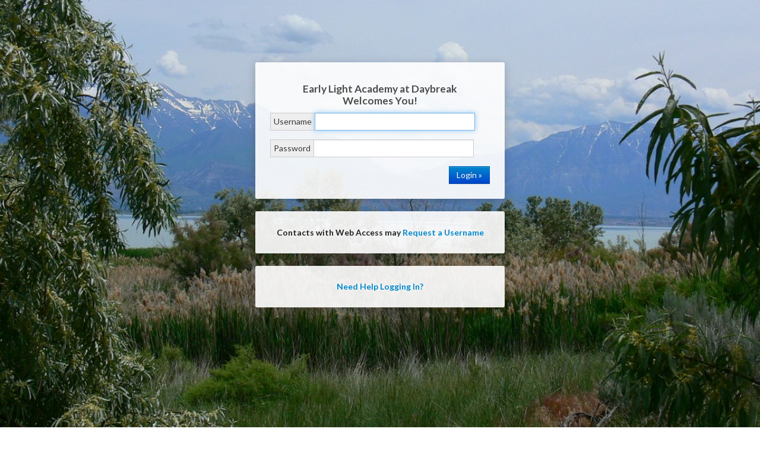

--- FILE ---
content_type: text/html; charset=utf-8
request_url: https://earlylight.usoe-dcs.org/Login/
body_size: 2915
content:
<!doctype html>
<html lang="en">
<head>
	<title>aspire | Welcome</title>

	<meta name="viewport" content="width=device-width, initial-scale=1.0">
	<meta name="format-detection" content="telephone=no">
	
	<link rel="shortcut icon" href="/images/favicon.ico?vsr__=current">

	<link href='//fonts.googleapis.com/css?family=Lato:400,700,400italic' rel='stylesheet' type='text/css'>
	<link rel="stylesheet" href="/css/backgrounds.min.css?vsr__=current">
	<link rel="stylesheet" href="/css/all.min.css?vsr__=current">
	<link rel="stylesheet" href="/legacy/stacks.min.css?vsr__=current">
			<link rel="stylesheet" href="/legacy/login.min.css?vsr__=current">

</head>
<body class="background-utah-4">
	<div id="fix-footer">
		


<div id="login-container">
	<div id="pjax-container" data-pjax-container>

		<div id="login-form" class="login-box span4">
<form action="/Login/" method="post">					<h4>
Early Light Academy at Daybreak							<wbr>
							<nobr>Welcomes You!</nobr>
					</h4>
	<div class="control-group input-prepend">
 <label class="add-on control-label" for="Username">Username</label> 	<input autofocus="" class=" span3" id="Username" name="Username" type="text" value="" />			</div>
	<div class="control-group input-prepend">
 <label class="add-on control-label" for="Password">Password</label> 	<input class=" span3" id="Password" name="Password" type="password" />			</div>
					<input type="submit" class="btn btn-primary pull-right" value="Login &raquo;" />
</form>		</div>

				<p id="contact-self-registration" class="login-box span4">
					Contacts with Web Access may
					<wbr>
					<nobr><a href="/Register">Request a Username</a></nobr>
				</p>

			<p id="contact-self-reset" class="login-box span4">
				<a href="/ControlMaster.aspx/Password/Recover">Need Help Logging In?</a>
			</p>


	</div>
</div>

<div class="clear: both;"></div>

		<div id="footer-helper" style="min-height: 5em; clear: both;"></div>
		<footer>
			<div class="pull-left">
						<a href="https://earlylightacademy.org/" class="pull-left">Early Light Academy at Daybreak</a>
									<a href="tel:801-302-5988" class="pull-left"><i class="icon-phone"></i> 801-302-5988</a>
										<a href="mailto:info@earlylightacademy.org" class="pull-left"><i class="icon-envelope-alt"></i> info@earlylightacademy.org</a>
			</div>
			<span class="pull-right hidden-print">
				Software &copy; 2026 Utah State Board of Education | <a href="/About">About &amp; Credits</a>
			</span>
		</footer>
		<script src="https://ajax.googleapis.com/ajax/libs/jquery/2.0.3/jquery.min.js" integrity="sha384-ECTndYny330R2jlSXBiZkdXzAVi0Z/iDXJTwV6cp39HECmalqg6+b2sFZFf/Y2m6 sha512-epzJ9ms+0Pq+zFMrG1lXVNvjEXgtfKx9iuEWqz3hmbaU2m/Dp1pcmpYzuSdDLqX6PMIjzMOyGFwMc+SkgFhMFg==" crossorigin="anonymous"></script>
		<script>window.jQuery || document.write("<script src='/Scripts/jquery/jquery-2.0.3.min.js?vsr__=current'>\x3C/script>")</script>
						
		
		<div id="bootstrapModalContainer" class="modal hide fade" tabindex="-1"></div>
	</div>
</body>
</html>


--- FILE ---
content_type: text/css
request_url: https://earlylight.usoe-dcs.org/css/backgrounds.min.css?vsr__=current
body_size: 8118
content:
body{background-repeat:no-repeat!important;background-attachment:fixed!important;background-position:center center!important;background-size:cover!important;margin:0!important;padding:0!important}.oldie body #background-image{z-index:-999;position:fixed;height:100%;width:100%;background-color:#ebf0f9}body.background-utah-32{background-image:url(../images/32@1024.jpg?vsr__=current)}body.background-utah-31{background-image:url(../images/31@1024.jpg?vsr__=current)}body.background-utah-30{background-image:url(../images/30@1024.jpg?vsr__=current)}body.background-utah-29{background-image:url(../images/29@1024.jpg?vsr__=current)}body.background-utah-28{background-image:url(../images/28@1024.jpg?vsr__=current)}body.background-utah-27{background-image:url(../images/27@1024.jpg?vsr__=current)}body.background-utah-26{background-image:url(../images/26@1024.jpg?vsr__=current)}body.background-utah-25{background-image:url(../images/25@1024.jpg?vsr__=current)}body.background-utah-24{background-image:url(../images/24@1024.jpg?vsr__=current)}body.background-utah-23{background-image:url(../images/23@1024.jpg?vsr__=current)}body.background-utah-22{background-image:url(../images/22@1024.jpg?vsr__=current)}body.background-utah-21{background-image:url(../images/21@1024.jpg?vsr__=current)}body.background-utah-20{background-image:url(../images/20@1024.jpg?vsr__=current)}body.background-utah-19{background-image:url(../images/19@1024.jpg?vsr__=current)}body.background-utah-18{background-image:url(../images/18@1024.jpg?vsr__=current)}body.background-utah-17{background-image:url(../images/17@1024.jpg?vsr__=current)}body.background-utah-16{background-image:url(../images/16@1024.jpg?vsr__=current)}body.background-utah-15{background-image:url(../images/15@1024.jpg?vsr__=current)}body.background-utah-14{background-image:url(../images/14@1024.jpg?vsr__=current)}body.background-utah-13{background-image:url(../images/13@1024.jpg?vsr__=current)}body.background-utah-12{background-image:url(../images/12@1024.jpg?vsr__=current)}body.background-utah-11{background-image:url(../images/11@1024.jpg?vsr__=current)}body.background-utah-10{background-image:url(../images/10@1024.jpg?vsr__=current)}body.background-utah-9{background-image:url(../images/9@1024.jpg?vsr__=current)}body.background-utah-8{background-image:url(../images/8@1024.jpg?vsr__=current)}body.background-utah-7{background-image:url(../images/7@1024.jpg?vsr__=current)}body.background-utah-6{background-image:url(../images/6@1024.jpg?vsr__=current)}body.background-utah-5{background-image:url(../images/5@1024.jpg?vsr__=current)}body.background-utah-4{background-image:url(../images/4@1024.jpg?vsr__=current)}body.background-utah-3{background-image:url(../images/3@1024.jpg?vsr__=current)}body.background-utah-2{background-image:url(../images/2@1024.jpg?vsr__=current)}body.background-utah-1{background-image:url(../images/1@1024.jpg?vsr__=current)}@media screen and (min-width: 1100px) and (max-width: 1280px){body.background-utah-32{background-image:url(../images/32@1200.jpg?vsr__=current)}body.background-utah-31{background-image:url(../images/31@1200.jpg?vsr__=current)}body.background-utah-30{background-image:url(../images/30@1200.jpg?vsr__=current)}body.background-utah-29{background-image:url(../images/29@1200.jpg?vsr__=current)}body.background-utah-28{background-image:url(../images/28@1200.jpg?vsr__=current)}body.background-utah-27{background-image:url(../images/27@1200.jpg?vsr__=current)}body.background-utah-26{background-image:url(../images/26@1200.jpg?vsr__=current)}body.background-utah-25{background-image:url(../images/25@1200.jpg?vsr__=current)}body.background-utah-24{background-image:url(../images/24@1200.jpg?vsr__=current)}body.background-utah-23{background-image:url(../images/23@1200.jpg?vsr__=current)}body.background-utah-22{background-image:url(../images/22@1200.jpg?vsr__=current)}body.background-utah-21{background-image:url(../images/21@1200.jpg?vsr__=current)}body.background-utah-20{background-image:url(../images/20@1200.jpg?vsr__=current)}body.background-utah-19{background-image:url(../images/19@1200.jpg?vsr__=current)}body.background-utah-18{background-image:url(../images/18@1200.jpg?vsr__=current)}body.background-utah-17{background-image:url(../images/17@1200.jpg?vsr__=current)}body.background-utah-16{background-image:url(../images/16@1200.jpg?vsr__=current)}body.background-utah-15{background-image:url(../images/15@1200.jpg?vsr__=current)}body.background-utah-14{background-image:url(../images/14@1200.jpg?vsr__=current)}body.background-utah-13{background-image:url(../images/13@1200.jpg?vsr__=current)}body.background-utah-12{background-image:url(../images/12@1200.jpg?vsr__=current)}body.background-utah-11{background-image:url(../images/11@1200.jpg?vsr__=current)}body.background-utah-10{background-image:url(../images/10@1200.jpg?vsr__=current)}body.background-utah-9{background-image:url(../images/9@1200.jpg?vsr__=current)}body.background-utah-8{background-image:url(../images/8@1200.jpg?vsr__=current)}body.background-utah-7{background-image:url(../images/7@1200.jpg?vsr__=current)}body.background-utah-6{background-image:url(../images/6@1200.jpg?vsr__=current)}body.background-utah-5{background-image:url(../images/5@1200.jpg?vsr__=current)}body.background-utah-4{background-image:url(../images/4@1200.jpg?vsr__=current)}body.background-utah-3{background-image:url(../images/3@1200.jpg?vsr__=current)}body.background-utah-2{background-image:url(../images/2@1200.jpg?vsr__=current)}body.background-utah-1{background-image:url(../images/1@1200.jpg?vsr__=current)}}@media screen and (min-width: 1281px){body.background-utah-32{background-image:url(../images/32@1980.jpg?vsr__=current)}body.background-utah-31{background-image:url(../images/31@1980.jpg?vsr__=current)}body.background-utah-30{background-image:url(../images/30@1980.jpg?vsr__=current)}body.background-utah-29{background-image:url(../images/29@1980.jpg?vsr__=current)}body.background-utah-28{background-image:url(../images/28@1980.jpg?vsr__=current)}body.background-utah-27{background-image:url(../images/27@1980.jpg?vsr__=current)}body.background-utah-26{background-image:url(../images/26@1980.jpg?vsr__=current)}body.background-utah-25{background-image:url(../images/25@1980.jpg?vsr__=current)}body.background-utah-24{background-image:url(../images/24@1980.jpg?vsr__=current)}body.background-utah-23{background-image:url(../images/23@1980.jpg?vsr__=current)}body.background-utah-22{background-image:url(../images/22@1980.jpg?vsr__=current)}body.background-utah-21{background-image:url(../images/21@1980.jpg?vsr__=current)}body.background-utah-20{background-image:url(../images/20@1980.jpg?vsr__=current)}body.background-utah-19{background-image:url(../images/19@1980.jpg?vsr__=current)}body.background-utah-18{background-image:url(../images/18@1980.jpg?vsr__=current)}body.background-utah-17{background-image:url(../images/17@1980.jpg?vsr__=current)}body.background-utah-16{background-image:url(../images/16@1980.jpg?vsr__=current)}body.background-utah-15{background-image:url(../images/15@1980.jpg?vsr__=current)}body.background-utah-14{background-image:url(../images/14@1980.jpg?vsr__=current)}body.background-utah-13{background-image:url(../images/13@1980.jpg?vsr__=current)}body.background-utah-12{background-image:url(../images/12@1980.jpg?vsr__=current)}body.background-utah-11{background-image:url(../images/11@1980.jpg?vsr__=current)}body.background-utah-10{background-image:url(../images/10@1980.jpg?vsr__=current)}body.background-utah-9{background-image:url(../images/9@1980.jpg?vsr__=current)}body.background-utah-8{background-image:url(../images/8@1980.jpg?vsr__=current)}body.background-utah-7{background-image:url(../images/7@1980.jpg?vsr__=current)}body.background-utah-6{background-image:url(../images/6@1980.jpg?vsr__=current)}body.background-utah-5{background-image:url(../images/5@1980.jpg?vsr__=current)}body.background-utah-4{background-image:url(../images/4@1980.jpg?vsr__=current)}body.background-utah-3{background-image:url(../images/3@1980.jpg?vsr__=current)}body.background-utah-2{background-image:url(../images/2@1980.jpg?vsr__=current)}body.background-utah-1{background-image:url(../images/1@1980.jpg?vsr__=current)}}


--- FILE ---
content_type: text/css
request_url: https://earlylight.usoe-dcs.org/legacy/login.min.css?vsr__=current
body_size: 753
content:
#login-container{display:flex;justify-content:center;margin-top:3em}.login-box{padding:1.8em;position:relative;top:3em;right:0;float:right;clear:right;margin:1.5em 0 0;border:none;border-radius:3px;background-color:rgba(255,255,255,.9);box-shadow:0 3px 15px rgba(0,0,0,.2)}.oldie .login-box,.oldie .login-box.with-text{border-color:#69f;background-color:#fff}.login-box.with-text{background-color:rgba(255,255,255,.8)}.login-box h4,.login-box h5{text-align:center;text-shadow:0 0 5px #FFF;color:rgba(32,32,32,.8)}#contact-self-registration{color:#222!important;font-weight:700;text-shadow:0 0 8px #FFF;text-align:center}#contact-self-registration a{white-space:nowrap}#contact-self-reset,#contact-self-recover,#student-registration{color:#222!important;font-weight:700;text-shadow:0 0 8px #FFF;text-align:center}#contact-self-reset a,#contact-self-recover a,#student-registration a{white-space:nowrap}
